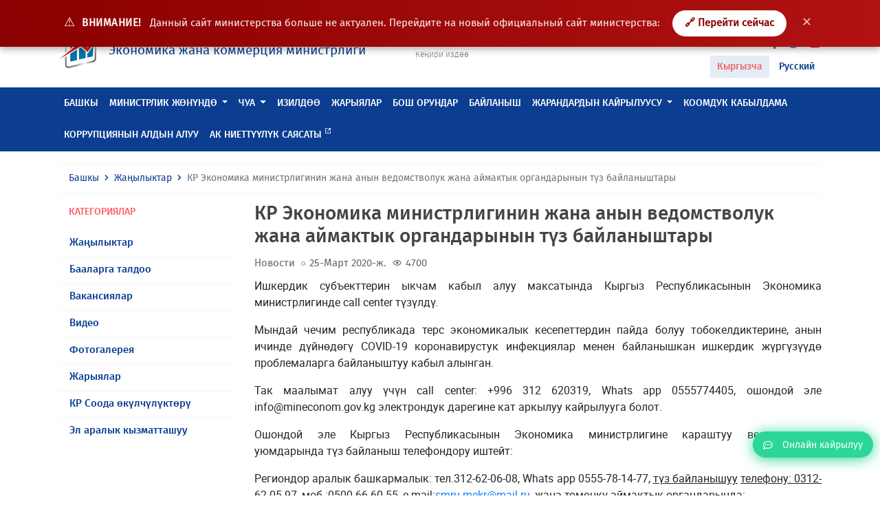

--- FILE ---
content_type: text/html; charset=UTF-8
request_url: https://mineconom.gov.kg/ky/post/6366
body_size: 8028
content:
<!DOCTYPE html>
<html lang="ky" >
    <head>
        <meta charset="utf-8">
        <meta http-equiv="X-UA-Compatible" content="IE=edge">
        <meta name="viewport" content="width=device-width, initial-scale=1">
        <link href="https://mineconom.gov.kg/favicon.ico" rel="shortcut icon">
        <meta property="og:url" content="https://mineconom.gov.kg/ky/post/6366" />
        <meta property="og:site_name" content="Кыргыз Республикасынын Экономика жана коммерция министрлиги" />
        <meta property="og:type" content="article" />
        <meta property="og:title" content="Кыргыз Республикасынын Экономика жана коммерция министрлиги" />
        <meta property="og:description" content="Кыргыз Республикасынын Экономика жана коммерция министрлиги" />
        <meta property="og:image" content="https://mineconom.gov.kg/img/logo.jpg" />
        <meta name="csrf-token" content="MduybkXaWqjixmRXC5GJn02nunuUZGlMCGtrCghI">
        <meta name="yandex-verification" content="b69cd31b98cf5188" />

        <title>КР Экономика министрлигинин жана анын ведомстволук жана аймактык органдарынын түз байланыштары</title>

        <link href="/css/app.css?id=fea10e8eac9cbbe4b650" rel="stylesheet">
        <link href="https://mineconom.gov.kg/css/bvi.min.css" rel="stylesheet">
        

            <meta property="og:url"                content="https://mineconom.gov.kg/ky/post/6366" />
    <meta property="og:site_name"          content="Кыргыз Республикасынын Экономика жана коммерция министрлиги" />
    <meta property="og:type"               content="article" />
    <meta property="og:title"              content="КР Экономика министрлигинин жана анын ведомстволук жана аймактык органдарынын түз байланыштары" />
    <meta property="og:description"        content="" />
    <meta property="og:image"              content="https://mineconom.gov.kg/" />

    <link async rel="stylesheet" href="https://mineconom.gov.kg/css/lightslider.min.css">
    <link async rel="stylesheet" href="https://mineconom.gov.kg/css/lightgallery.min.css">


        <script async src="https://www.googletagmanager.com/gtag/js?id=UA-126693978-1"></script>
        <script>
            window.dataLayer = window.dataLayer || [];
            function gtag(){dataLayer.push(arguments);}
            gtag('js', new Date());

            gtag('config', 'UA-126693978-1');
        </script>

    </head>
    <body>

 
<div id="oldSiteNotice" style="
    background:linear-gradient(90deg, #8b0000, #b11212);
    color:#ffffff;
    padding:15px 22px;
    text-align:center;
    position:fixed;
    top:0;
    left:0;
    right:0;
    z-index:9999;
    font-size:15px;
    box-shadow:0 3px 10px rgba(0,0,0,.35);
">
    <span style="font-size:18px; margin-right:6px;">⚠️</span>
    <strong style="text-transform:uppercase; letter-spacing:.5px;">
        ВНИМАНИЕ!
    </strong>

    <span style="margin-left:8px; opacity:.95;">
        Данный сайт министерства больше не актуален.
        Перейдите на новый официальный сайт министерства:
    </span>

    <a href="https://egov.kg/ru/ministry/24"
       target="_blank"
       style="
           margin-left:14px;
           padding:8px 18px;
           background:#ffffff;
           color:#8b0000;
           text-decoration:none;
           border-radius:22px;
           font-weight:700;
           transition:.2s;
           display:inline-block;
       "
       onmouseover="this.style.background='#f2f2f2'"
       onmouseout="this.style.background='#ffffff'">
        🔗 Перейти сейчас
    </a>

    <button onclick="document.getElementById('oldSiteNotice').remove()"
        style="
            margin-left:12px;
            border:none;
            background:transparent;
            color:#ffffff;
            font-size:18px;
            cursor:pointer;
            opacity:.75;
        "
        onmouseover="this.style.opacity='1'"
        onmouseout="this.style.opacity='.75'">
        ✕
    </button>
</div>


    
    <nav class="navbar navbar-expand-lg navbar-light">
        <div class="container">
            <a class="navbar-brand" href="https://mineconom.gov.kg/ky">
                <img src="https://mineconom.gov.kg/img/logo.png" class="d-inline-block">
                <div class="navbar-brand-text d-inline-block ml-2">
                    <div class="d-block">Кыргыз Республикасынын</div>
                    <div class="d-block">Экономика жана коммерция  министрлиги</div>
                </div>
            </a>
            <ul class="nav justify-content-center nav-center">
                <li class="nav-item">
                    <ul class="nav flex-column">
                        
                        <li class="nav-item dropdown nav-search">
                            <form action="https://mineconom.gov.kg/ky/search" method="GET" id="homesearch">
                                <div class="input-group">
                                    <input type="search" name="title" class="form-control" placeholder="Издөө" aria-label="Search" aria-describedby="search-icon">
                                    <div class="input-group-append">
                                        <button class="input-group-text" id="search-icon" type="submit"><i class='bx bx-search'></i></button>
                                    </div>
                                </div>
                            </form>
                        </li>
                        <li class="nav-item">
                            <a href="/search" class="nav-search-link">Кеңири издөө</a>
                        </li>
                    </ul>
                </li>
            </ul>
            <div id="hamburger-menu" class="hamburger">
                <div class="tester">
                    <span class="line"></span>
                    <span class="line"></span>
                    <span class="line"></span>
                </div>
            </div>
                        <ul class="nav justify-content-end nav-end">
                <li class="nav-item">
                    <ul class="nav flex-column">
                        <li class="nav-item">
                            <ul class="nav-social">
                                <li><a href="#" class="bvi-open" title="Көрүүсү начарлар үчүн версия">
                                <span style="font-size: 14px; margin-right: 5px; color: #0b3d91;">Көрүүсү начарлар үчүн версия</span>
                                <img src="/img/eye1.svg" alt="Көрүүсү начарлар үчүн версия" style="width: 30px; height: 30px;"> 
                                </a></li>
                            </ul>
                        </li>
                                    <ul class="nav justify-content-end nav-end">

                <li class="nav-item">
                    <ul class="nav flex-column">
                        <li class="nav-item">
                            <ul class="nav-social">
                           
                                <li><a href="//www.facebook.com/mineconomkg/" target="_blank"><i class='bx bxl-facebook'></i></a></li>
                                <li><a href="//twitter.com/Minekonom_KR" target="_blank"><i class='bx bxl-twitter'></i></a></li>
                                <li><a href="//www.youtube.com/channel/UC1e7NTASv8cXHdWjSJNdTlg" target="_blank"><i class='bx bxl-youtube'></i></a></li>
                            </ul>
                        </li>
                        <li class="nav-item nav-locale">
                            <ul class="list-unstyled">
                            <li><a href="/ky/post/6366"  class="active" >Кыргызча</a></li>
                            <li><a href="/ru/post/6366" >Русский</a></li>
                            </ul>
                        </li>
                    </ul>
                </li>
            </ul>
        </div>
    </nav>
    
    <header class="header sticky-top">
        <div class="nav-menu" id="main-nav">
            <div class="container">
                <ul class="nav nav-mobile">
                    <li class="nav-item">
                        <ul class="nav list-unstyled ">
                            <li class="nav-item">
                                <ul class="nav-social">
                                    <li><a href="//www.facebook.com/mineconomkg/"><i class='bx bxl-facebook'></i></a></li>
                                    <li><a href="//twitter.com/Minekonom_KR"><i class='bx bxl-twitter'></i></a></li>
                                    <li><a href="//www.youtube.com/channel/UC1e7NTASv8cXHdWjSJNdTlg"><i class='bx bxl-youtube'></i></a></li>
                                </ul>
                            </li>
                            <li class="nav-item dropdown nav-locale">
                                <a class="dropdown-toggle" data-toggle="dropdown" data-display="static" href="#" role="button" aria-haspopup="true" aria-expanded="false">

                                                                            Кыргызча
                                                                        <i class='bx bx-chevron-down'></i></a>
                                <div class="dropdown-menu">
                                    <a  class="d-none dropdown-item"  class="dropdown-item" href="/ky">Кыргызча</a>
                                    <a  class="dropdown-item" href="/ru">Русский</a>
                                </div>
                            </li>
                            <li class="nav-item dropdown nav-search">
                                <form action="https://mineconom.gov.kg/ky/search" method="GET" id="homesearch">
                                    <div class="input-group">
                                        <input type="search" name="title" class="form-control" placeholder="Издөө" aria-label="Search" aria-describedby="search-icon">
                                        <div class="input-group-append">
                                            <button class="input-group-text" id="search-icon" type="submit"><i class='bx bx-search'></i></button>
                                        </div>
                                    </div>
                                </form>
                            </li>
                            
                            <li class="nav-item text-center nav-online mb-2 mt-2">
                                <a href="https://mineconom.gov.kg/ky/question"><i class="far fa-comment-dots"></i><span>Онлайн кайрылуу</span></a>
                            </li>
                        </ul>
                    </li>
                </ul>
                <ul class="nav">
                                                                                                        <li class="nav-item">
                                    <a class="nav-link" href="//mineconom.gov.kg" >Башкы</a>
                                </li>
                                                                                                                            <li class="nav-item dropdown megamenu-li">
                                <a href="#" class="nav-link dropdown-toggle"  data-toggle="dropdown" data-flip="false" data-display="static" aria-expanded="false">Министрлик жөнүндө</a>
                                <div class="dropdown-menu megamenu">
                                    <div class="container">
                                        <ul class="list-unstyled row">
                                                                                            <li class="col-lg-3 col-sm-12">
                                                    <a class="dropdown-item" href="/ministry/leadership">Жетекчилик</a>
                                                </li>
                                                                                            <li class="col-lg-3 col-sm-12">
                                                    <a class="dropdown-item" href="/ministry/structure">Түзүм</a>
                                                </li>
                                                                                            <li class="col-lg-3 col-sm-12">
                                                    <a class="dropdown-item" href="/ministry/regulation">Жоболор</a>
                                                </li>
                                                                                            <li class="col-lg-3 col-sm-12">
                                                    <a class="dropdown-item" href="/catalog">Министрликтин маалымдамасы</a>
                                                </li>
                                                                                    </ul>
                                    </div>
                                </div>
                            </li>
                                                                                                <li class="nav-item dropdown megamenu-li">
                                <a href="#" class="nav-link dropdown-toggle"  data-toggle="dropdown" data-flip="false" data-display="static" aria-expanded="false">ЧУА</a>
                                <div class="dropdown-menu megamenu">
                                    <div class="container">
                                        <ul class="list-unstyled row">
                                                                                            <li class="col-lg-3 col-sm-12">
                                                    <a class="dropdown-item" href="/document">Ченемдик укуктук актылар</a>
                                                </li>
                                                                                            <li class="col-lg-3 col-sm-12">
                                                    <a class="dropdown-item" href="/monitornpa">ЧУА мониторинги</a>
                                                </li>
                                                                                            <li class="col-lg-3 col-sm-12">
                                                    <a class="dropdown-item" href="/discussion">ЧУАны талкуулоо</a>
                                                </li>
                                                                                            <li class="col-lg-3 col-sm-12">
                                                    <a class="dropdown-item" href="https://mineconom.gov.kg/ru/post/8453"></a>
                                                </li>
                                                                                    </ul>
                                    </div>
                                </div>
                            </li>
                                                                                                                                <li class="nav-item">
                                    <a class="nav-link" href="/section/document" >Изилдөө</a>
                                </li>
                                                                                                                                                            <li class="nav-item">
                                    <a class="nav-link" href="/ads" >Жарыялар</a>
                                </li>
                                                                                                                                                            <li class="nav-item">
                                    <a class="nav-link" href="/vacancy" >Бош орундар</a>
                                </li>
                                                                                                                                                                                                                                                            <li class="nav-item">
                                    <a class="nav-link" href="/contact" >Байланыш</a>
                                </li>
                                                                                                                                                                                                                                                                                                                                                                                                                                                                                                                                                                                                                                                                                                                                                                                                                                                                                                                            <li class="nav-item dropdown megamenu-li">
                                <a href="#" class="nav-link dropdown-toggle"  data-toggle="dropdown" data-flip="false" data-display="static" aria-expanded="false">ЖАРАНДАРДЫН КАЙРЫЛУУСУ</a>
                                <div class="dropdown-menu megamenu">
                                    <div class="container">
                                        <ul class="list-unstyled row">
                                                                                            <li class="col-lg-3 col-sm-12">
                                                    <a class="dropdown-item" href="https://portal.tunduk.kg/site/introd_page">Авторизацияланган пайдалануучулар үчүн</a>
                                                </li>
                                                                                            <li class="col-lg-3 col-sm-12">
                                                    <a class="dropdown-item" href="https://portal.tunduk.kg/public_services/new_message_sed">Авторизацияланбаган пайдалануучулар үчүн</a>
                                                </li>
                                                                                    </ul>
                                    </div>
                                </div>
                            </li>
                                                                                                                                <li class="nav-item">
                                    <a class="nav-link" href="/obrashenie" >Коомдук кабылдама</a>
                                </li>
                                                                                                                                                                                                                                                            <li class="nav-item">
                                    <a class="nav-link" href="https://mineconom.gov.kg/ru/direct/77" >Коррупциянын алдын алуу</a>
                                </li>
                                                                                                                                                            <li class="nav-item">
                                    <a class="nav-link" href="/politic"  target="_blank" >Ак ниеттүүлүк саясаты <span class="badge badge-custom"><i class='bx bx-link-external'></i></span> </a>
                                </li>
                                                                                                                                                                                        </ul>
            </div>
        </div>
    </header>
    <div id="shadow-layer"></div>    
<section class="section">
    <div class="container">
        <nav aria-label="breadcrumb">
            <ol class="breadcrumb">
                <li class="breadcrumb-item"><a href="https://mineconom.gov.kg/ky">Башкы</a></li>
                <li class="breadcrumb-item"><a href="/ky/post">Жаңылыктар</a></li>
                <li class="breadcrumb-item active" aria-current="page">КР Экономика министрлигинин жана анын ведомстволук жана аймактык органдарынын түз байланыштары</li>
            </ol>
        </nav>
        <div class="row">
            <div class="col-md-3 col-12">
                <div class="section-body">
                    <div class="section-title-out red-color">
                        <h6>Категориялар</h6>
                    </div>
                    <div class="section-content">
                        <ul class="list-unstyled list-menu">
                                                        <li>
                                <a href="/ky/post/category/1">Жаңылыктар</a>
                            </li>
                                                        <li>
                                <a href="/ky/post/category/2">Бааларга талдоо</a>
                            </li>
                                                        <li>
                                <a href="/ky/post/category/3">Вакансиялар</a>
                            </li>
                                                        <li>
                                <a href="/ky/post/category/4">Видео</a>
                            </li>
                                                        <li>
                                <a href="/ky/post/category/5">Фотогалерея</a>
                            </li>
                                                        <li>
                                <a href="/ky/post/category/6">Жарыялар</a>
                            </li>
                                                        <li>
                                <a href="/ky/post/category/7">КР Соода өкүлчүлүктөрү</a>
                            </li>
                                                        <li>
                                <a href="/ky/post/category/9">Эл аралык кызматташуу</a>
                            </li>
                                                    </ul>
                    </div>
                </div>
            </div>
            <div class="col-md-9">
                <div class="posts-post">
                    <div class="posts-post-title">
                        <h3>КР Экономика министрлигинин жана анын ведомстволук жана аймактык органдарынын түз байланыштары</h3>
                    </div>
                    <div class="posts-list-item-category">
                                                    Новости
                                            </div>
                    <div class="posts-list-item-dates"><i class='bx bx-circle'></i>25-Март 2020-ж. </div>
                    <div class="posts-list-item-dates"><i class='bx bx-show' style="font-size: 14px; top: 1px;"></i>4700</div>
                                        <div class="posts-post-body mt-2">
                        <article>
                            <p style="text-align: justify;">Ишкердик субъекттерин ыкчам кабыл алуу максатында Кыргыз Республикасынын Экономика министрлигинде call сenter түзүлдү.</p><p style="text-align: justify;">Мындай чечим республикада терс экономикалык кесепеттердин пайда болуу тобокелдиктерине, анын ичинде дүйнөдөгү COVID-19 коронавирустук инфекциялар менен байланышкан ишкердик жүргүзүүдө проблемаларга байланыштуу кабыл алынган.&nbsp;</p><p style="text-align: justify;">Так маалымат алуу үчүн call сenter: +996 312 620319, Whats app 0555774405, ошондой эле info@mineconom.gov.kg электрондук дарегине кат аркылуу кайрылууга болот.&nbsp;</p><p style="text-align: justify;">Ошондой эле Кыргыз Республикасынын Экономика министрлигине караштуу&nbsp;ведомстволук уюмдарында&nbsp;түз байланыш телефондору&nbsp;иштейт:</p><p style="text-align: justify;">Региондор аралык башкармалык: тел.312-62-06-08, Whats app 0555-78-14-77, <u>түз байланышуу</u> <u>телефону: 0312-62-05-97, моб.</u>:0500-66-60-55, e-mail:<a href="mailto:smru-mekr@mail.ru">smru-mekr@mail.ru</a>, жана төмөнкү аймактык органдарында:</p><p style="text-align: justify;">- Чүй&nbsp;облусу: тел.&nbsp;60-97-80,&nbsp;0551-52-58-06.&nbsp; &nbsp; &nbsp; &nbsp; &nbsp; &nbsp; &nbsp; &nbsp; &nbsp; &nbsp; &nbsp; &nbsp; &nbsp; &nbsp;</p><p style="text-align: justify;">-&nbsp;Ысык-Көл&nbsp;облусу: тел.&nbsp;03922-5-03-20, 0777-06-98-53.</p><p style="text-align: justify;">- Нарын облусу: тел.&nbsp;29-50-42,&nbsp;03522-5-13-45,&nbsp;0771-14-07-22.</p><p style="text-align: justify;">- Талас облусу: тел. 29-60-48,&nbsp;03422-5-38-51,&nbsp;0556-62-62-40.</p><p style="text-align: justify;">- Ош&nbsp;облусу: тел. 03222-8-66-30, 0312-29-11-92, 0772-62-26-82.</p><p style="text-align: justify;">-&nbsp;Жалал-Абад облусу: тел.&nbsp;0312-29-30-80,&nbsp;0771-08-00-41.</p><p style="text-align: justify;">- Баткен облусу:&nbsp;тел.&nbsp;03622-5-01-36,&nbsp;0777-10-18-11.</p><p style="text-align: justify;">Кыргыз аккредитациялоо борборунун түз байланыш&nbsp;телефону:&nbsp;434872 watsapp: 0550015888 e-mail:<a href="https://e.mail.ru/compose?To=akkr@kca.gov.kg">akkr@kca.gov.kg</a>.</p><p style="text-align: justify;">&ldquo;Бирдиктүү терезе&rdquo; борбору&rdquo; мамлекеттик ишканасынын түз байланыш телефону: 0555501220 (watsapp) e-mail&nbsp;<a href="mailto:k.khudaiberdiev@trade.kg">k.khudaiberdiev@trade.kg</a>.</p><p style="text-align: justify;">Стандартташтыруу жана метрология борборунун&nbsp;түз байланыш телефону: 62-37-90; 62-37-90, WhatsApp 0777 976888.</p><p style="text-align: justify;">Бишкек&nbsp;Сыноо, сертификаттоо жана метрология борбору: кабылдама тел. 66-37-65, 0772 003369, 0705 540033,&nbsp;<a href="mailto:bicism@mail.ru">bicism@mail.ru</a>.</p><p style="text-align: justify;">Ош&nbsp;Сыноо, сертификаттоо жана метрология борбору: тел.&nbsp;0322 86207, 0551 377774,&nbsp;<a href="mailto:oshcism@mail.ru">oshcism@mail.ru</a>.</p><p style="text-align: justify;">Жалал-Абад&nbsp;Сыноо, сертификаттоо жана метрология борбору:&nbsp;тел.&nbsp;03722 72153, 03722 70063, 0550213148,&nbsp;<a href="mailto:jacism@mail.ru">jacism@mail.ru</a>.</p><p style="text-align: justify;">Баткен&nbsp;Сыноо, сертификаттоо жана метрология борбору: тел. 03655 50183, 0777 728371,&nbsp;<a href="mailto:atcism@mail.ru">atcism@mail.ru</a>.</p><p style="text-align: justify;">Талас&nbsp;Сыноо, сертификаттоо жана метрология борбору: тел. 3422 52744 0772344953,&nbsp;<a href="mailto:talcism@mail.ru">talcism@mail.ru</a>.</p><p style="text-align: justify;">Нарын&nbsp;Сыноо, сертификаттоо жана метрология борбору: тел.0550 134452,&nbsp;<a href="mailto:narincism@mail.ru">narincism@mail.ru</a>.</p><p style="text-align: justify;">Каракол&nbsp;Сыноо, сертификаттоо жана метрология борбору:тел.03922 30521, 03922 30783, 0550 554495,&nbsp;<a href="mailto:kacism@mail.ru">kacism@mail.ru</a>.</p><p style="text-align: justify;">Чолпон-Ата Сыноо, сертификаттоо жана метрология борбору: тел. 03943 52426, 0704953705.</p><p style="text-align: justify;">Токмок&nbsp;Сыноо, сертификаттоо жана метрология борбору: тел. 0554 349909.</p><p style="text-align: justify;">Кара-Балта Сыноо, сертификаттоо жана метрология борбору: 0778 535703.</p><p style="text-align: justify;">Кадрлардын квалификациясын жогорулатуу жана кесиптик кайра&nbsp;даярдоо борбору: тел. 62-37-04, 0772 503143.</p><p style="text-align: justify;">МЖӨ борборунун түз&nbsp;байланыш&nbsp;телефону:&nbsp;0312 623849,&nbsp;+996 552 15 03 01 Ватсап: +82 10-5102-2307, email -&nbsp;<a href="https://e.mail.ru/compose/?mailto=mailto%3adanilbekovu@gmail.com" target="_blank">danilbekovu@gmail.com</a>.</p><p style="text-align: justify;"><br></p>
                        </article>
                                                                    </div>
                    <div class="posts-post-footer">
                        
                        <ul class="posts-post-share clearfix">
    <li class="posts-post-share-link-title">
        <span>Бөлүшүү:</span>
    </li>
    <li class="posts-post-share-link fb">
        <a href="#" data-social="facebook" class=""><i class="fab fa-facebook"></i>Facebook</a>
    </li>
    <li class="posts-post-share-link tw">
        <a href="#" data-social="twitter" class=""><i class="fab fa-twitter"></i>Твиттер</a>
    </li>
    <li class="posts-post-share-link tm">
        <a href="#" data-social="telegram" class=""><i class="fab fa-telegram"></i>Телеграм</a>
    </li>
    <li class="posts-post-share-link wt">
        <a href="#" data-social="whatsapp" class=""><i class="fab fa-whatsapp"></i>Whatsapp</a>
    </li>
</ul>                    </div>
                </div>
            </div>
        </div>
        <div class="row">
            <div class="col-12">
            </div>
        </div>
    </div>
</section>

    <footer>
<div class="floated-btn">
    <a href="https://portal.tunduk.kg/public_services/new_message_sed"
       target="_blank">
        <i class="far fa-comment-dots"></i>
        <span>Онлайн кайрылуу</span>
    </a>
</div>
<footer class="footer">
	<div class="container">
		<div class="row">
								<div class="col-sm-3 col-12">
				<div class="footer-title">
					<h6>Маалымат</h6>
				</div>
				<div class="footer-body">
                    <ul class="list-unstyled">
                        <li> <a href="/ru">Башкы</a></li>
						<li> <a href="/sitemap">Сайттын картасы</a></li>
                    </ul>
				</div>
            </div>
						<div class="col-sm-3 col-12">
				<div class="footer-title">
					<h6>Байланыш</h6>
				</div>
				<div class="footer-body">
					<ul class="list-unstyled">
																	
						<li>тел. (0312)-62 05 35 +195, +240, +163, +267, +5045, +266 - Жалпы бөлүм (кабинет №17)</li>
						<li>тел. (0312)-62 05 35 +333  -Ишеним телефону</li>
						<li>факс.(0312)-66 18 37</li>
						<li>e-mail: mail@mineconom.gov.kg</li>
						<li>Адрес: 720040,</li>
						<li>Бишкек, Абдумомунов, 207; </li>
						<li></li>
						<li>Иш графиги:</li>
                        <li>Дүйшөмбү–Жума: 09:00 – 18:00</li>
                        <li>Түшкү тыныгуу: 12:30 – 13:30</li>
                        <li>Ишемби–Жекшемби: дем алыш</li>

											</ul>
				</div>
			</div>
			
			<div class="col-sm-3 col-12">
				<div class="footer-title">
					<h6>Жаңылыктар жана окуялар</h6>
				</div>
				<div class="footer-body">
					<ul class="list-unstyled">
						<li><a href="/post/category/1">Жаңылыктар</a></li>
						<li><a href="/post/category/5">Сүрөттөр</a></li>
						<li><a href="/post/category/4">Видео</a></li>
					</ul>
				</div>
			</div>
			<div class="col-sm-3 col-12">
				<div class="footer-title">
					<h6>Социалдык шилтемелер</h6>
				</div>
				<div class="footer-body">
					<ul class="list-unstyled">
						<li><a href="//www.facebook.com/mineconomkg/">Facebook</a></li>
						<li><a href="//twitter.com/Minekonom_KR">Твиттер</a></li>
						<li><a href="//www.youtube.com/channel/UC1e7NTASv8cXHdWjSJNdTlg">YouTube</a></li>
					</ul>
                </div>
                <div class="footer-title pt-4">
					<h6>Мобилдик тиркеме</h6>
				</div>
				<div class="footer-body">
                    <a target="_blank" href="//itunes.apple.com/kg/app//id1449590314?mt=8" class="btn btn-sm btn-light text-left mb-2 btn-slinks">
                        <span class="media align-items-center">
                            <span class="btn-slinks-left d-flex mr-3">
                                <i class="fab fa-apple"></i>
                            </span>
                            <span class="media-body">
																	<span class="btn-slinks-left-name">App Store</span>
									<span class="btn-slinks-left-top d-block">Жеткиликтүү</span>
								                            </span>
                        </span>
                    </a>
                    <a target="_blank" href="//play.google.com/store/apps/details?id=com.ulutsoft.mineconomkg" class="btn btn-sm btn-light text-left mb-2 btn-slinks">
                        <span class="media align-items-center">
                            <span class="btn-slinks-left d-flex mr-3">
                                <i class="fab fa-google-play"></i>
                            </span>
                            <span class="media-body">
																	<span class="btn-slinks-left-name">GOOGLE PLAY</span>
									<span class="btn-slinks-left-top d-block">Жүктөө</span>
								<!-- WWW.NET.KG , code for http://mineconom.gov.kg -->
	<script language="javascript" type="text/javascript">
 java="1.0";
 java1=""+"refer="+escape(document.referrer)+"&amp;page="+escape(window.location.href);
 document.cookie="astratop=1; path=/";
 java1+="&amp;c="+(document.cookie?"yes":"now");
</script>
<script language="javascript1.1" type="text/javascript">
 java="1.1";
 java1+="&amp;java="+(navigator.javaEnabled()?"yes":"now");
</script>
<script language="javascript1.2" type="text/javascript">
 java="1.2";
 java1+="&amp;razresh="+screen.width+'x'+screen.height+"&amp;cvet="+
 (((navigator.appName.substring(0,3)=="Mic"))?
 screen.colorDepth:screen.pixelDepth);
</script>
<script language="javascript1.3" type="text/javascript">java="1.3"</script>
<script language="javascript" type="text/javascript">
 java1+="&amp;jscript="+java+"&amp;rand="+Math.random();
 document.write("<a href='https://www.net.kg/stat.php?id=7142&amp;fromsite=7142' target='_blank'>"+
 "<img src='https://www.net.kg/img.php?id=7142&amp;"+java1+
 "' border='0' alt='WWW.NET.KG' width='88' height='31' /></a>");
</script>
<noscript>
 <a href='https://www.net.kg/stat.php?id=7142&amp;fromsite=7142' target='_blank'><img
  src="https://www.net.kg/img.php?id=7142" border='0' alt='WWW.NET.KG' width='88'
  height='31' /></a>
</noscript>
<!-- /WWW.NET.KG -->
                            </span>
                        </span>
                    </a>
				</div>
			</div>
			
		</div>
	</div>


		</div>
	</div>
</footer>
    
    <script src="/js/app.js?id=25840530febfc816b25a"></script>
    <script src="https://mineconom.gov.kg/js/cookie.js"></script>
    <script src="https://mineconom.gov.kg/js/bvi.js"></script>
    <script src="https://mineconom.gov.kg/js/bvi.min.js"></script>
    <script>
        new isvek.Bvi();
    </script>
    
    <script src="https://mineconom.gov.kg/js/lightgallery/lightslider.min.js"></script>
    <script src="https://mineconom.gov.kg/js/lightgallery/lightgallery-all.min.js"></script>
    <script type="text/javascript">
        $(document).ready(function() {
            $('#imageGallery').lightSlider({
                gallery:true,
                item:1 ,
                loop:true,
                thumbItem:5,
                enableDrag: true,
                onSliderLoad: function(el) {
                    el.lightGallery({
                        selector: '#imageGallery .lslide',
                        download:false,
                        share: false,
                        actualSize: false,
                        autoplayControls:false,
                    });
                }
            });
        });
    </script>


    <!-- Yandex.Metrika counter -->
    <script type="text/javascript">
       (function(m,e,t,r,i,k,a){
           m[i]=m[i]||function(){(m[i].a=m[i].a||[]).push(arguments)};
           m[i].l=1*new Date();
           for (var j = 0; j < document.scripts.length; j++) {
               if (document.scripts[j].src === r) { return; }
           }
           k=e.createElement(t),a=e.getElementsByTagName(t)[0],k.async=1,k.src=r,a.parentNode.insertBefore(k,a)
       })(window, document, "script", "https://mc.yandex.ru/metrika/tag.js", "ym");

       ym(100443124, "init", {
            clickmap:true,
            trackLinks:true,
            accurateTrackBounce:true
       });
    </script>
    <noscript>
        <div>
            <img src="https://mc.yandex.ru/watch/100443124"
                 style="position:absolute; left:-9999px;" alt="" />
        </div>
    </noscript>
    <!-- /Yandex.Metrika counter -->

</body>
</html>